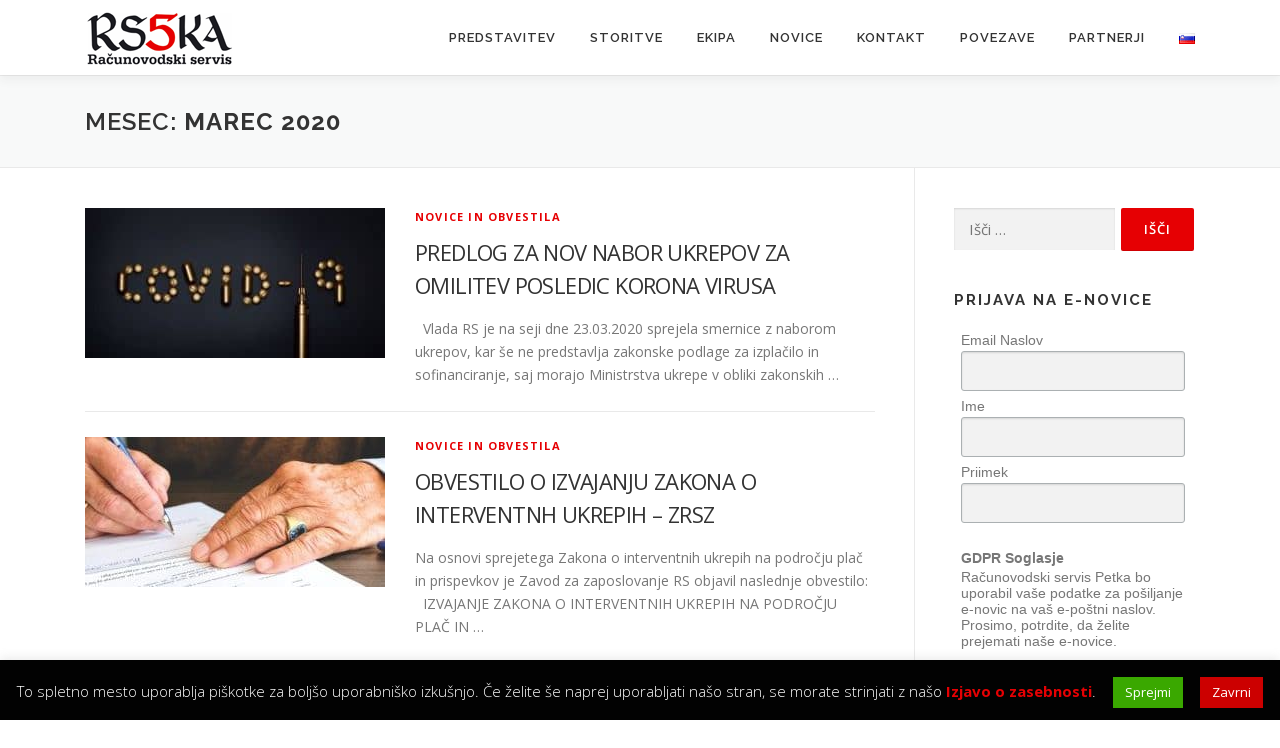

--- FILE ---
content_type: text/html; charset=UTF-8
request_url: https://petka.si/2020/03/
body_size: 17128
content:
<!DOCTYPE html>
<html dir="ltr" lang="sl-SI" prefix="og: https://ogp.me/ns#">
<head>
<meta charset="UTF-8">
<meta name="viewport" content="width=device-width, initial-scale=1">
<link rel="profile" href="https://gmpg.org/xfn/11">
<title>marec, 2020 | Petka</title>

		<!-- All in One SEO 4.9.2 - aioseo.com -->
	<meta name="robots" content="noindex, max-image-preview:large" />
	<meta name="google-site-verification" content="-GI1JhyrHb8aysD88lNUyOmphgzp0Yab6QeFue9G9lU" />
	<link rel="canonical" href="https://petka.si/2020/03/" />
	<meta name="generator" content="All in One SEO (AIOSEO) 4.9.2" />

		<!-- Google tag (gtag.js) -->
<script async src="https://www.googletagmanager.com/gtag/js?id=G-XSCQ12BK0W"></script>
<script>
  window.dataLayer = window.dataLayer || [];
  function gtag(){dataLayer.push(arguments);}
  gtag('js', new Date());

  gtag('config', 'G-XSCQ12BK0W');
</script>
		<script type="application/ld+json" class="aioseo-schema">
			{"@context":"https:\/\/schema.org","@graph":[{"@type":"BreadcrumbList","@id":"https:\/\/petka.si\/2020\/03\/#breadcrumblist","itemListElement":[{"@type":"ListItem","@id":"https:\/\/petka.si#listItem","position":1,"name":"Home","item":"https:\/\/petka.si","nextItem":{"@type":"ListItem","@id":"https:\/\/petka.si\/2020\/#listItem","name":2020}},{"@type":"ListItem","@id":"https:\/\/petka.si\/2020\/#listItem","position":2,"name":2020,"item":"https:\/\/petka.si\/2020\/","nextItem":{"@type":"ListItem","@id":"https:\/\/petka.si\/2020\/03\/#listItem","name":"03"},"previousItem":{"@type":"ListItem","@id":"https:\/\/petka.si#listItem","name":"Home"}},{"@type":"ListItem","@id":"https:\/\/petka.si\/2020\/03\/#listItem","position":3,"name":"03","previousItem":{"@type":"ListItem","@id":"https:\/\/petka.si\/2020\/#listItem","name":2020}}]},{"@type":"CollectionPage","@id":"https:\/\/petka.si\/2020\/03\/#collectionpage","url":"https:\/\/petka.si\/2020\/03\/","name":"marec, 2020 | Petka","inLanguage":"sl-SI","isPartOf":{"@id":"https:\/\/petka.si\/#website"},"breadcrumb":{"@id":"https:\/\/petka.si\/2020\/03\/#breadcrumblist"}},{"@type":"Organization","@id":"https:\/\/petka.si\/#organization","name":"Petka ra\u010dunovodski servis","description":"Ra\u010dunovodski servis","url":"https:\/\/petka.si\/","telephone":"+38628181111","logo":{"@type":"ImageObject","url":"https:\/\/petka.si\/wp-content\/uploads\/2017\/08\/Petka-logo.png","@id":"https:\/\/petka.si\/2020\/03\/#organizationLogo","width":360,"height":130,"caption":"Petka Logotip"},"image":{"@id":"https:\/\/petka.si\/2020\/03\/#organizationLogo"}},{"@type":"WebSite","@id":"https:\/\/petka.si\/#website","url":"https:\/\/petka.si\/","name":"Petka","description":"Ra\u010dunovodski servis","inLanguage":"sl-SI","publisher":{"@id":"https:\/\/petka.si\/#organization"}}]}
		</script>
		<!-- All in One SEO -->

<link rel='dns-prefetch' href='//fonts.googleapis.com' />
<link rel="alternate" type="application/rss+xml" title="Petka &raquo; Vir" href="https://petka.si/feed/" />
<link rel="alternate" type="application/rss+xml" title="Petka &raquo; Vir komentarjev" href="https://petka.si/comments/feed/" />
<style id='wp-img-auto-sizes-contain-inline-css' type='text/css'>
img:is([sizes=auto i],[sizes^="auto," i]){contain-intrinsic-size:3000px 1500px}
/*# sourceURL=wp-img-auto-sizes-contain-inline-css */
</style>
<style id='wp-emoji-styles-inline-css' type='text/css'>

	img.wp-smiley, img.emoji {
		display: inline !important;
		border: none !important;
		box-shadow: none !important;
		height: 1em !important;
		width: 1em !important;
		margin: 0 0.07em !important;
		vertical-align: -0.1em !important;
		background: none !important;
		padding: 0 !important;
	}
/*# sourceURL=wp-emoji-styles-inline-css */
</style>
<style id='wp-block-library-inline-css' type='text/css'>
:root{--wp-block-synced-color:#7a00df;--wp-block-synced-color--rgb:122,0,223;--wp-bound-block-color:var(--wp-block-synced-color);--wp-editor-canvas-background:#ddd;--wp-admin-theme-color:#007cba;--wp-admin-theme-color--rgb:0,124,186;--wp-admin-theme-color-darker-10:#006ba1;--wp-admin-theme-color-darker-10--rgb:0,107,160.5;--wp-admin-theme-color-darker-20:#005a87;--wp-admin-theme-color-darker-20--rgb:0,90,135;--wp-admin-border-width-focus:2px}@media (min-resolution:192dpi){:root{--wp-admin-border-width-focus:1.5px}}.wp-element-button{cursor:pointer}:root .has-very-light-gray-background-color{background-color:#eee}:root .has-very-dark-gray-background-color{background-color:#313131}:root .has-very-light-gray-color{color:#eee}:root .has-very-dark-gray-color{color:#313131}:root .has-vivid-green-cyan-to-vivid-cyan-blue-gradient-background{background:linear-gradient(135deg,#00d084,#0693e3)}:root .has-purple-crush-gradient-background{background:linear-gradient(135deg,#34e2e4,#4721fb 50%,#ab1dfe)}:root .has-hazy-dawn-gradient-background{background:linear-gradient(135deg,#faaca8,#dad0ec)}:root .has-subdued-olive-gradient-background{background:linear-gradient(135deg,#fafae1,#67a671)}:root .has-atomic-cream-gradient-background{background:linear-gradient(135deg,#fdd79a,#004a59)}:root .has-nightshade-gradient-background{background:linear-gradient(135deg,#330968,#31cdcf)}:root .has-midnight-gradient-background{background:linear-gradient(135deg,#020381,#2874fc)}:root{--wp--preset--font-size--normal:16px;--wp--preset--font-size--huge:42px}.has-regular-font-size{font-size:1em}.has-larger-font-size{font-size:2.625em}.has-normal-font-size{font-size:var(--wp--preset--font-size--normal)}.has-huge-font-size{font-size:var(--wp--preset--font-size--huge)}.has-text-align-center{text-align:center}.has-text-align-left{text-align:left}.has-text-align-right{text-align:right}.has-fit-text{white-space:nowrap!important}#end-resizable-editor-section{display:none}.aligncenter{clear:both}.items-justified-left{justify-content:flex-start}.items-justified-center{justify-content:center}.items-justified-right{justify-content:flex-end}.items-justified-space-between{justify-content:space-between}.screen-reader-text{border:0;clip-path:inset(50%);height:1px;margin:-1px;overflow:hidden;padding:0;position:absolute;width:1px;word-wrap:normal!important}.screen-reader-text:focus{background-color:#ddd;clip-path:none;color:#444;display:block;font-size:1em;height:auto;left:5px;line-height:normal;padding:15px 23px 14px;text-decoration:none;top:5px;width:auto;z-index:100000}html :where(.has-border-color){border-style:solid}html :where([style*=border-top-color]){border-top-style:solid}html :where([style*=border-right-color]){border-right-style:solid}html :where([style*=border-bottom-color]){border-bottom-style:solid}html :where([style*=border-left-color]){border-left-style:solid}html :where([style*=border-width]){border-style:solid}html :where([style*=border-top-width]){border-top-style:solid}html :where([style*=border-right-width]){border-right-style:solid}html :where([style*=border-bottom-width]){border-bottom-style:solid}html :where([style*=border-left-width]){border-left-style:solid}html :where(img[class*=wp-image-]){height:auto;max-width:100%}:where(figure){margin:0 0 1em}html :where(.is-position-sticky){--wp-admin--admin-bar--position-offset:var(--wp-admin--admin-bar--height,0px)}@media screen and (max-width:600px){html :where(.is-position-sticky){--wp-admin--admin-bar--position-offset:0px}}

/*# sourceURL=wp-block-library-inline-css */
</style><style id='global-styles-inline-css' type='text/css'>
:root{--wp--preset--aspect-ratio--square: 1;--wp--preset--aspect-ratio--4-3: 4/3;--wp--preset--aspect-ratio--3-4: 3/4;--wp--preset--aspect-ratio--3-2: 3/2;--wp--preset--aspect-ratio--2-3: 2/3;--wp--preset--aspect-ratio--16-9: 16/9;--wp--preset--aspect-ratio--9-16: 9/16;--wp--preset--color--black: #000000;--wp--preset--color--cyan-bluish-gray: #abb8c3;--wp--preset--color--white: #ffffff;--wp--preset--color--pale-pink: #f78da7;--wp--preset--color--vivid-red: #cf2e2e;--wp--preset--color--luminous-vivid-orange: #ff6900;--wp--preset--color--luminous-vivid-amber: #fcb900;--wp--preset--color--light-green-cyan: #7bdcb5;--wp--preset--color--vivid-green-cyan: #00d084;--wp--preset--color--pale-cyan-blue: #8ed1fc;--wp--preset--color--vivid-cyan-blue: #0693e3;--wp--preset--color--vivid-purple: #9b51e0;--wp--preset--gradient--vivid-cyan-blue-to-vivid-purple: linear-gradient(135deg,rgb(6,147,227) 0%,rgb(155,81,224) 100%);--wp--preset--gradient--light-green-cyan-to-vivid-green-cyan: linear-gradient(135deg,rgb(122,220,180) 0%,rgb(0,208,130) 100%);--wp--preset--gradient--luminous-vivid-amber-to-luminous-vivid-orange: linear-gradient(135deg,rgb(252,185,0) 0%,rgb(255,105,0) 100%);--wp--preset--gradient--luminous-vivid-orange-to-vivid-red: linear-gradient(135deg,rgb(255,105,0) 0%,rgb(207,46,46) 100%);--wp--preset--gradient--very-light-gray-to-cyan-bluish-gray: linear-gradient(135deg,rgb(238,238,238) 0%,rgb(169,184,195) 100%);--wp--preset--gradient--cool-to-warm-spectrum: linear-gradient(135deg,rgb(74,234,220) 0%,rgb(151,120,209) 20%,rgb(207,42,186) 40%,rgb(238,44,130) 60%,rgb(251,105,98) 80%,rgb(254,248,76) 100%);--wp--preset--gradient--blush-light-purple: linear-gradient(135deg,rgb(255,206,236) 0%,rgb(152,150,240) 100%);--wp--preset--gradient--blush-bordeaux: linear-gradient(135deg,rgb(254,205,165) 0%,rgb(254,45,45) 50%,rgb(107,0,62) 100%);--wp--preset--gradient--luminous-dusk: linear-gradient(135deg,rgb(255,203,112) 0%,rgb(199,81,192) 50%,rgb(65,88,208) 100%);--wp--preset--gradient--pale-ocean: linear-gradient(135deg,rgb(255,245,203) 0%,rgb(182,227,212) 50%,rgb(51,167,181) 100%);--wp--preset--gradient--electric-grass: linear-gradient(135deg,rgb(202,248,128) 0%,rgb(113,206,126) 100%);--wp--preset--gradient--midnight: linear-gradient(135deg,rgb(2,3,129) 0%,rgb(40,116,252) 100%);--wp--preset--font-size--small: 13px;--wp--preset--font-size--medium: 20px;--wp--preset--font-size--large: 36px;--wp--preset--font-size--x-large: 42px;--wp--preset--spacing--20: 0.44rem;--wp--preset--spacing--30: 0.67rem;--wp--preset--spacing--40: 1rem;--wp--preset--spacing--50: 1.5rem;--wp--preset--spacing--60: 2.25rem;--wp--preset--spacing--70: 3.38rem;--wp--preset--spacing--80: 5.06rem;--wp--preset--shadow--natural: 6px 6px 9px rgba(0, 0, 0, 0.2);--wp--preset--shadow--deep: 12px 12px 50px rgba(0, 0, 0, 0.4);--wp--preset--shadow--sharp: 6px 6px 0px rgba(0, 0, 0, 0.2);--wp--preset--shadow--outlined: 6px 6px 0px -3px rgb(255, 255, 255), 6px 6px rgb(0, 0, 0);--wp--preset--shadow--crisp: 6px 6px 0px rgb(0, 0, 0);}:where(.is-layout-flex){gap: 0.5em;}:where(.is-layout-grid){gap: 0.5em;}body .is-layout-flex{display: flex;}.is-layout-flex{flex-wrap: wrap;align-items: center;}.is-layout-flex > :is(*, div){margin: 0;}body .is-layout-grid{display: grid;}.is-layout-grid > :is(*, div){margin: 0;}:where(.wp-block-columns.is-layout-flex){gap: 2em;}:where(.wp-block-columns.is-layout-grid){gap: 2em;}:where(.wp-block-post-template.is-layout-flex){gap: 1.25em;}:where(.wp-block-post-template.is-layout-grid){gap: 1.25em;}.has-black-color{color: var(--wp--preset--color--black) !important;}.has-cyan-bluish-gray-color{color: var(--wp--preset--color--cyan-bluish-gray) !important;}.has-white-color{color: var(--wp--preset--color--white) !important;}.has-pale-pink-color{color: var(--wp--preset--color--pale-pink) !important;}.has-vivid-red-color{color: var(--wp--preset--color--vivid-red) !important;}.has-luminous-vivid-orange-color{color: var(--wp--preset--color--luminous-vivid-orange) !important;}.has-luminous-vivid-amber-color{color: var(--wp--preset--color--luminous-vivid-amber) !important;}.has-light-green-cyan-color{color: var(--wp--preset--color--light-green-cyan) !important;}.has-vivid-green-cyan-color{color: var(--wp--preset--color--vivid-green-cyan) !important;}.has-pale-cyan-blue-color{color: var(--wp--preset--color--pale-cyan-blue) !important;}.has-vivid-cyan-blue-color{color: var(--wp--preset--color--vivid-cyan-blue) !important;}.has-vivid-purple-color{color: var(--wp--preset--color--vivid-purple) !important;}.has-black-background-color{background-color: var(--wp--preset--color--black) !important;}.has-cyan-bluish-gray-background-color{background-color: var(--wp--preset--color--cyan-bluish-gray) !important;}.has-white-background-color{background-color: var(--wp--preset--color--white) !important;}.has-pale-pink-background-color{background-color: var(--wp--preset--color--pale-pink) !important;}.has-vivid-red-background-color{background-color: var(--wp--preset--color--vivid-red) !important;}.has-luminous-vivid-orange-background-color{background-color: var(--wp--preset--color--luminous-vivid-orange) !important;}.has-luminous-vivid-amber-background-color{background-color: var(--wp--preset--color--luminous-vivid-amber) !important;}.has-light-green-cyan-background-color{background-color: var(--wp--preset--color--light-green-cyan) !important;}.has-vivid-green-cyan-background-color{background-color: var(--wp--preset--color--vivid-green-cyan) !important;}.has-pale-cyan-blue-background-color{background-color: var(--wp--preset--color--pale-cyan-blue) !important;}.has-vivid-cyan-blue-background-color{background-color: var(--wp--preset--color--vivid-cyan-blue) !important;}.has-vivid-purple-background-color{background-color: var(--wp--preset--color--vivid-purple) !important;}.has-black-border-color{border-color: var(--wp--preset--color--black) !important;}.has-cyan-bluish-gray-border-color{border-color: var(--wp--preset--color--cyan-bluish-gray) !important;}.has-white-border-color{border-color: var(--wp--preset--color--white) !important;}.has-pale-pink-border-color{border-color: var(--wp--preset--color--pale-pink) !important;}.has-vivid-red-border-color{border-color: var(--wp--preset--color--vivid-red) !important;}.has-luminous-vivid-orange-border-color{border-color: var(--wp--preset--color--luminous-vivid-orange) !important;}.has-luminous-vivid-amber-border-color{border-color: var(--wp--preset--color--luminous-vivid-amber) !important;}.has-light-green-cyan-border-color{border-color: var(--wp--preset--color--light-green-cyan) !important;}.has-vivid-green-cyan-border-color{border-color: var(--wp--preset--color--vivid-green-cyan) !important;}.has-pale-cyan-blue-border-color{border-color: var(--wp--preset--color--pale-cyan-blue) !important;}.has-vivid-cyan-blue-border-color{border-color: var(--wp--preset--color--vivid-cyan-blue) !important;}.has-vivid-purple-border-color{border-color: var(--wp--preset--color--vivid-purple) !important;}.has-vivid-cyan-blue-to-vivid-purple-gradient-background{background: var(--wp--preset--gradient--vivid-cyan-blue-to-vivid-purple) !important;}.has-light-green-cyan-to-vivid-green-cyan-gradient-background{background: var(--wp--preset--gradient--light-green-cyan-to-vivid-green-cyan) !important;}.has-luminous-vivid-amber-to-luminous-vivid-orange-gradient-background{background: var(--wp--preset--gradient--luminous-vivid-amber-to-luminous-vivid-orange) !important;}.has-luminous-vivid-orange-to-vivid-red-gradient-background{background: var(--wp--preset--gradient--luminous-vivid-orange-to-vivid-red) !important;}.has-very-light-gray-to-cyan-bluish-gray-gradient-background{background: var(--wp--preset--gradient--very-light-gray-to-cyan-bluish-gray) !important;}.has-cool-to-warm-spectrum-gradient-background{background: var(--wp--preset--gradient--cool-to-warm-spectrum) !important;}.has-blush-light-purple-gradient-background{background: var(--wp--preset--gradient--blush-light-purple) !important;}.has-blush-bordeaux-gradient-background{background: var(--wp--preset--gradient--blush-bordeaux) !important;}.has-luminous-dusk-gradient-background{background: var(--wp--preset--gradient--luminous-dusk) !important;}.has-pale-ocean-gradient-background{background: var(--wp--preset--gradient--pale-ocean) !important;}.has-electric-grass-gradient-background{background: var(--wp--preset--gradient--electric-grass) !important;}.has-midnight-gradient-background{background: var(--wp--preset--gradient--midnight) !important;}.has-small-font-size{font-size: var(--wp--preset--font-size--small) !important;}.has-medium-font-size{font-size: var(--wp--preset--font-size--medium) !important;}.has-large-font-size{font-size: var(--wp--preset--font-size--large) !important;}.has-x-large-font-size{font-size: var(--wp--preset--font-size--x-large) !important;}
/*# sourceURL=global-styles-inline-css */
</style>

<style id='classic-theme-styles-inline-css' type='text/css'>
/*! This file is auto-generated */
.wp-block-button__link{color:#fff;background-color:#32373c;border-radius:9999px;box-shadow:none;text-decoration:none;padding:calc(.667em + 2px) calc(1.333em + 2px);font-size:1.125em}.wp-block-file__button{background:#32373c;color:#fff;text-decoration:none}
/*# sourceURL=/wp-includes/css/classic-themes.min.css */
</style>
<link rel='stylesheet' id='cookie-law-info-css' href='https://petka.si/wp-content/plugins/cookie-law-info/legacy/public/css/cookie-law-info-public.css?ver=3.3.9.1' type='text/css' media='all' />
<link rel='stylesheet' id='cookie-law-info-gdpr-css' href='https://petka.si/wp-content/plugins/cookie-law-info/legacy/public/css/cookie-law-info-gdpr.css?ver=3.3.9.1' type='text/css' media='all' />
<link rel='stylesheet' id='onepress-fonts-css' href='https://fonts.googleapis.com/css?family=Raleway%3A400%2C500%2C600%2C700%2C300%2C100%2C800%2C900%7COpen+Sans%3A400%2C300%2C300italic%2C400italic%2C600%2C600italic%2C700%2C700italic&#038;subset=latin%2Clatin-ext&#038;ver=2.2.6' type='text/css' media='all' />
<link rel='stylesheet' id='onepress-animate-css' href='https://petka.si/wp-content/themes/onepress/assets/css/animate.min.css?ver=2.2.6' type='text/css' media='all' />
<link rel='stylesheet' id='onepress-fa-css' href='https://petka.si/wp-content/themes/onepress/assets/css/font-awesome.min.css?ver=4.7.0' type='text/css' media='all' />
<link rel='stylesheet' id='onepress-bootstrap-css' href='https://petka.si/wp-content/themes/onepress/assets/css/bootstrap.min.css?ver=2.2.6' type='text/css' media='all' />
<link rel='stylesheet' id='onepress-style-css' href='https://petka.si/wp-content/themes/onepress/style.css?ver=9ebdb5269fe90a4788626331345e49de' type='text/css' media='all' />
<style id='onepress-style-inline-css' type='text/css'>
#main .video-section section.hero-slideshow-wrapper{background:transparent}.hero-slideshow-wrapper:after{position:absolute;top:0px;left:0px;width:100%;height:100%;background-color:rgba(0,0,0,0.4);display:block;content:""}.body-desktop .parallax-hero .hero-slideshow-wrapper:after{display:none!important}#parallax-hero>.parallax-bg::before{background-color:rgba(0,0,0,0.4);opacity:1}.body-desktop .parallax-hero .hero-slideshow-wrapper:after{display:none!important}a,.screen-reader-text:hover,.screen-reader-text:active,.screen-reader-text:focus,.header-social a,.onepress-menu a:hover,.onepress-menu ul li a:hover,.onepress-menu li.onepress-current-item>a,.onepress-menu ul li.current-menu-item>a,.onepress-menu>li a.menu-actived,.onepress-menu.onepress-menu-mobile li.onepress-current-item>a,.site-footer a,.site-footer .footer-social a:hover,.site-footer .btt a:hover,.highlight,#comments .comment .comment-wrapper .comment-meta .comment-time:hover,#comments .comment .comment-wrapper .comment-meta .comment-reply-link:hover,#comments .comment .comment-wrapper .comment-meta .comment-edit-link:hover,.btn-theme-primary-outline,.sidebar .widget a:hover,.section-services .service-item .service-image i,.counter_item .counter__number,.team-member .member-thumb .member-profile a:hover,.icon-background-default{color:#e60003}input[type="reset"],input[type="submit"],input[type="submit"],input[type="reset"]:hover,input[type="submit"]:hover,input[type="submit"]:hover .nav-links a:hover,.btn-theme-primary,.btn-theme-primary-outline:hover,.section-testimonials .card-theme-primary,.woocommerce #respond input#submit,.woocommerce a.button,.woocommerce button.button,.woocommerce input.button,.woocommerce button.button.alt,.pirate-forms-submit-button,.pirate-forms-submit-button:hover,input[type="reset"],input[type="submit"],input[type="submit"],.pirate-forms-submit-button,.contact-form div.wpforms-container-full .wpforms-form .wpforms-submit,.contact-form div.wpforms-container-full .wpforms-form .wpforms-submit:hover,.nav-links a:hover,.nav-links a.current,.nav-links .page-numbers:hover,.nav-links .page-numbers.current{background:#e60003}.btn-theme-primary-outline,.btn-theme-primary-outline:hover,.pricing__item:hover,.section-testimonials .card-theme-primary,.entry-content blockquote{border-color:#e60003}#footer-widgets{}.gallery-carousel .g-item{padding:0px 1px}.gallery-carousel{margin-left:-1px;margin-right:-1px}.gallery-grid .g-item,.gallery-masonry .g-item .inner{padding:1px}.gallery-grid,.gallery-masonry{margin:-1px}
/*# sourceURL=onepress-style-inline-css */
</style>
<link rel='stylesheet' id='onepress-gallery-lightgallery-css' href='https://petka.si/wp-content/themes/onepress/assets/css/lightgallery.css?ver=9ebdb5269fe90a4788626331345e49de' type='text/css' media='all' />
<link rel='stylesheet' id='wp-members-css' href='https://petka.si/wp-content/plugins/wp-members/assets/css/forms/generic-no-float.min.css?ver=3.5.4.5' type='text/css' media='all' />
<script type="text/javascript" src="https://petka.si/wp-includes/js/jquery/jquery.min.js?ver=3.7.1" id="jquery-core-js"></script>
<script type="text/javascript" src="https://petka.si/wp-includes/js/jquery/jquery-migrate.min.js?ver=3.4.1" id="jquery-migrate-js"></script>
<script type="text/javascript" id="cookie-law-info-js-extra">
/* <![CDATA[ */
var Cli_Data = {"nn_cookie_ids":[],"cookielist":[],"non_necessary_cookies":[],"ccpaEnabled":"","ccpaRegionBased":"","ccpaBarEnabled":"","strictlyEnabled":["necessary","obligatoire"],"ccpaType":"gdpr","js_blocking":"1","custom_integration":"","triggerDomRefresh":"","secure_cookies":""};
var cli_cookiebar_settings = {"animate_speed_hide":"500","animate_speed_show":"500","background":"#020202","border":"#444","border_on":"","button_1_button_colour":"#3aa800","button_1_button_hover":"#2e8600","button_1_link_colour":"#fff","button_1_as_button":"1","button_1_new_win":"","button_2_button_colour":"#1e73be","button_2_button_hover":"#185c98","button_2_link_colour":"#444","button_2_as_button":"","button_2_hidebar":"","button_3_button_colour":"#cc0000","button_3_button_hover":"#a30000","button_3_link_colour":"#fff","button_3_as_button":"1","button_3_new_win":"","button_4_button_colour":"#000","button_4_button_hover":"#000000","button_4_link_colour":"#fff","button_4_as_button":"","button_7_button_colour":"#61a229","button_7_button_hover":"#4e8221","button_7_link_colour":"#fff","button_7_as_button":"1","button_7_new_win":"","font_family":"inherit","header_fix":"","notify_animate_hide":"1","notify_animate_show":"","notify_div_id":"#cookie-law-info-bar","notify_position_horizontal":"right","notify_position_vertical":"bottom","scroll_close":"","scroll_close_reload":"","accept_close_reload":"","reject_close_reload":"","showagain_tab":"1","showagain_background":"#fff","showagain_border":"#000","showagain_div_id":"#cookie-law-info-again","showagain_x_position":"50px","text":"#ffffff","show_once_yn":"","show_once":"10000","logging_on":"","as_popup":"","popup_overlay":"1","bar_heading_text":"","cookie_bar_as":"banner","popup_showagain_position":"bottom-right","widget_position":"left"};
var log_object = {"ajax_url":"https://petka.si/wp-admin/admin-ajax.php"};
//# sourceURL=cookie-law-info-js-extra
/* ]]> */
</script>
<script type="text/javascript" src="https://petka.si/wp-content/plugins/cookie-law-info/legacy/public/js/cookie-law-info-public.js?ver=3.3.9.1" id="cookie-law-info-js"></script>
<link rel="https://api.w.org/" href="https://petka.si/wp-json/" /><link type="text/css" rel="stylesheet" href="https://petka.si/wp-content/plugins/category-specific-rss-feed-menu/wp_cat_rss_style.css" />
<script type="text/javascript">
(function(url){
	if(/(?:Chrome\/26\.0\.1410\.63 Safari\/537\.31|WordfenceTestMonBot)/.test(navigator.userAgent)){ return; }
	var addEvent = function(evt, handler) {
		if (window.addEventListener) {
			document.addEventListener(evt, handler, false);
		} else if (window.attachEvent) {
			document.attachEvent('on' + evt, handler);
		}
	};
	var removeEvent = function(evt, handler) {
		if (window.removeEventListener) {
			document.removeEventListener(evt, handler, false);
		} else if (window.detachEvent) {
			document.detachEvent('on' + evt, handler);
		}
	};
	var evts = 'contextmenu dblclick drag dragend dragenter dragleave dragover dragstart drop keydown keypress keyup mousedown mousemove mouseout mouseover mouseup mousewheel scroll'.split(' ');
	var logHuman = function() {
		if (window.wfLogHumanRan) { return; }
		window.wfLogHumanRan = true;
		var wfscr = document.createElement('script');
		wfscr.type = 'text/javascript';
		wfscr.async = true;
		wfscr.src = url + '&r=' + Math.random();
		(document.getElementsByTagName('head')[0]||document.getElementsByTagName('body')[0]).appendChild(wfscr);
		for (var i = 0; i < evts.length; i++) {
			removeEvent(evts[i], logHuman);
		}
	};
	for (var i = 0; i < evts.length; i++) {
		addEvent(evts[i], logHuman);
	}
})('//petka.si/?wordfence_lh=1&hid=2EEC57CD7BB8AEE8DBFBD3521E9901D9');
</script><link rel="icon" href="https://petka.si/wp-content/uploads/2017/08/Petka-icon-150x150.png" sizes="32x32" />
<link rel="icon" href="https://petka.si/wp-content/uploads/2017/08/Petka-icon.png" sizes="192x192" />
<link rel="apple-touch-icon" href="https://petka.si/wp-content/uploads/2017/08/Petka-icon.png" />
<meta name="msapplication-TileImage" content="https://petka.si/wp-content/uploads/2017/08/Petka-icon.png" />
</head>

<body data-rsssl=1 class="archive date wp-custom-logo wp-theme-onepress group-blog">
<div id="page" class="hfeed site">
	<a class="skip-link screen-reader-text" href="#content">Preskoči na vsebino</a>
	<div id="header-section" class="h-on-top no-transparent">		<header id="masthead" class="site-header header-contained is-sticky no-scroll no-t h-on-top" role="banner">
			<div class="container">
				<div class="site-branding">
				<div class="site-brand-inner has-logo-img no-desc"><div class="site-logo-div"><a href="https://petka.si/" class="custom-logo-link  no-t-logo" rel="home" itemprop="url"><img width="150" height="54" src="https://petka.si/wp-content/uploads/2017/08/Petka-logo-mali.png" class="custom-logo" alt="Petka Logotip" itemprop="logo" decoding="async" /></a></div></div>				</div>
				<div class="header-right-wrapper">
					<a href="#0" id="nav-toggle">Meni<span></span></a>
					<nav id="site-navigation" class="main-navigation" role="navigation">
						<ul class="onepress-menu">
							<li id="menu-item-1200" class="menu-item menu-item-type-custom menu-item-object-custom menu-item-1200"><a href="/#predstavitev">Predstavitev</a></li>
<li id="menu-item-1201" class="menu-item menu-item-type-custom menu-item-object-custom menu-item-1201"><a href="/#storitve">Storitve</a></li>
<li id="menu-item-1203" class="menu-item menu-item-type-custom menu-item-object-custom menu-item-1203"><a href="/#ekipa">Ekipa</a></li>
<li id="menu-item-1204" class="menu-item menu-item-type-custom menu-item-object-custom menu-item-has-children menu-item-1204"><a href="/#novice">Novice</a>
<ul class="sub-menu">
	<li id="menu-item-1444" class="menu-item menu-item-type-post_type menu-item-object-page menu-item-1444"><a href="https://petka.si/arhiv-novic/">Arhiv novic</a></li>
	<li id="menu-item-1438" class="nmr-logged-out menu-item menu-item-type-post_type menu-item-object-page menu-item-1438"><a href="https://petka.si/informacije/">Informacije za stranke</a></li>
</ul>
</li>
<li id="menu-item-1205" class="menu-item menu-item-type-custom menu-item-object-custom menu-item-has-children menu-item-1205"><a href="/#kontakt">Kontakt</a>
<ul class="sub-menu">
	<li id="menu-item-1818" class="menu-item menu-item-type-post_type menu-item-object-page menu-item-privacy-policy menu-item-1818"><a rel="privacy-policy" href="https://petka.si/izjava-o-zasebnosti/">Izjava o zasebnosti</a></li>
</ul>
</li>
<li id="menu-item-1432" class="menu-item menu-item-type-post_type menu-item-object-page menu-item-1432"><a href="https://petka.si/povezave/">Povezave</a></li>
<li id="menu-item-1581" class="menu-item menu-item-type-post_type menu-item-object-page menu-item-1581"><a href="https://petka.si/partnerji/">Partnerji</a></li>
<li id="menu-item-1421" class="pll-parent-menu-item menu-item menu-item-type-custom menu-item-object-custom menu-item-has-children menu-item-1421"><a href="#pll_switcher"><img src="[data-uri]" alt="Slovenščina" width="16" height="11" style="width: 16px; height: 11px;" /></a>
<ul class="sub-menu">
	<li id="menu-item-1421-de" class="lang-item lang-item-52 lang-item-de no-translation lang-item-first menu-item menu-item-type-custom menu-item-object-custom menu-item-1421-de"><a href="https://petka.si/de/" hreflang="de-DE" lang="de-DE"><img src="[data-uri]" alt="Deutsch" width="16" height="11" style="width: 16px; height: 11px;" /></a></li>
	<li id="menu-item-1421-en" class="lang-item lang-item-56 lang-item-en no-translation menu-item menu-item-type-custom menu-item-object-custom menu-item-1421-en"><a href="https://petka.si/en/" hreflang="en-GB" lang="en-GB"><img src="[data-uri]" alt="English" width="16" height="11" style="width: 16px; height: 11px;" /></a></li>
</ul>
</li>
						</ul>
					</nav>
					<!-- #site-navigation -->
				</div>
			</div>
		</header><!-- #masthead -->
		</div>
	<div id="content" class="site-content">

		<div class="page-header">
			<div class="container">
				<h1 class="page-title">Mesec: <span>marec 2020</span></h1>							</div>
		</div>

		
		<div id="content-inside" class="container right-sidebar">
			<div id="primary" class="content-area">
				<main id="main" class="site-main" role="main">

				
										
						<article id="post-1969" class="list-article clearfix post-1969 post type-post status-publish format-standard has-post-thumbnail hentry category-novice">
		<div class="list-article-thumb">
		<a href="https://petka.si/predlog-za-nov-nabor-ukrepov-za-omilitev-posledic-korona-virusa/">
			<img width="300" height="150" src="https://petka.si/wp-content/uploads/2020/03/pills-on-blue-background-3936358-300x150.jpg" class="attachment-onepress-blog-small size-onepress-blog-small wp-post-image" alt="" decoding="async" />		</a>
	</div>
	
	<div class="list-article-content">
					<div class="list-article-meta">
				<a href="https://petka.si/category/novice/" rel="category tag">Novice in obvestila</a>			</div>
						<header class="entry-header">
			<h2 class="entry-title"><a href="https://petka.si/predlog-za-nov-nabor-ukrepov-za-omilitev-posledic-korona-virusa/" rel="bookmark">PREDLOG ZA NOV NABOR UKREPOV ZA OMILITEV POSLEDIC KORONA VIRUSA</a></h2>		</header><!-- .entry-header -->
						<div class="entry-excerpt">
			<p>&nbsp; Vlada RS je na seji dne 23.03.2020 sprejela smernice z naborom ukrepov, kar še ne predstavlja zakonske podlage za izplačilo in sofinanciranje, saj morajo Ministrstva ukrepe v obliki zakonskih &#8230;</p>
		</div><!-- .entry-content -->
					</div>

</article><!-- #post-## -->

					
						<article id="post-1965" class="list-article clearfix post-1965 post type-post status-publish format-standard has-post-thumbnail hentry category-novice">
		<div class="list-article-thumb">
		<a href="https://petka.si/1965-2/">
			<img width="300" height="150" src="https://petka.si/wp-content/uploads/2020/03/administration-agreement-banking-blur-618158-300x150.jpg" class="attachment-onepress-blog-small size-onepress-blog-small wp-post-image" alt="" decoding="async" />		</a>
	</div>
	
	<div class="list-article-content">
					<div class="list-article-meta">
				<a href="https://petka.si/category/novice/" rel="category tag">Novice in obvestila</a>			</div>
						<header class="entry-header">
			<h2 class="entry-title"><a href="https://petka.si/1965-2/" rel="bookmark">OBVESTILO O IZVAJANJU ZAKONA O INTERVENTNH UKREPIH &#8211; ZRSZ</a></h2>		</header><!-- .entry-header -->
						<div class="entry-excerpt">
			<p>Na osnovi sprejetega Zakona o interventnih ukrepih na področju plač in prispevkov je Zavod za zaposlovanje RS objavil naslednje obvestilo: &nbsp; IZVAJANJE ZAKONA O INTERVENTNIH UKREPIH NA PODROČJU PLAČ IN &#8230;</p>
		</div><!-- .entry-content -->
					</div>

</article><!-- #post-## -->

					
						<article id="post-1958" class="list-article clearfix post-1958 post type-post status-publish format-standard has-post-thumbnail hentry category-novice">
		<div class="list-article-thumb">
		<a href="https://petka.si/obvestilo-ministrstva-za-gospodarstvo-predlog-odlok-placila-prispevkov-samostojnim-podjetnikom-odlok-placila-obveznosti-kreditojemalcev/">
			<img width="300" height="150" src="https://petka.si/wp-content/uploads/2020/03/numbers-money-calculating-calculation-3305-1-300x150.jpg" class="attachment-onepress-blog-small size-onepress-blog-small wp-post-image" alt="" decoding="async" />		</a>
	</div>
	
	<div class="list-article-content">
					<div class="list-article-meta">
				<a href="https://petka.si/category/novice/" rel="category tag">Novice in obvestila</a>			</div>
						<header class="entry-header">
			<h2 class="entry-title"><a href="https://petka.si/obvestilo-ministrstva-za-gospodarstvo-predlog-odlok-placila-prispevkov-samostojnim-podjetnikom-odlok-placila-obveznosti-kreditojemalcev/" rel="bookmark">OBVESTILO MINISTRSTVA ZA GOSPODARSTVO – PREDLOG ODLOK PLAČILA PRISPEVKOV SAMOSTOJNIM PODJETNIKOM, ODLOK PLAČILA OBVEZNOSTI KREDITOJEMALCEV</a></h2>		</header><!-- .entry-header -->
						<div class="entry-excerpt">
			<p>Posledice virusa se že odražajo v celotnem slovenskem gospodarstvu. Zato je namen predloga zakona na eni strani olajšati položaj delodajalcem in na drugi ohraniti delovna mesta zaradi razmer na trgu, &#8230;</p>
		</div><!-- .entry-content -->
					</div>

</article><!-- #post-## -->

					
						<article id="post-1955" class="list-article clearfix post-1955 post type-post status-publish format-standard has-post-thumbnail hentry category-novice">
		<div class="list-article-thumb">
		<a href="https://petka.si/navodila-glede-izvajanja-interventnega-zakona-cakanje-na-delo/">
			<img width="300" height="150" src="https://petka.si/wp-content/uploads/2020/03/party-glass-architecture-windows-34092-300x150.jpg" class="attachment-onepress-blog-small size-onepress-blog-small wp-post-image" alt="" decoding="async" loading="lazy" />		</a>
	</div>
	
	<div class="list-article-content">
					<div class="list-article-meta">
				<a href="https://petka.si/category/novice/" rel="category tag">Novice in obvestila</a>			</div>
						<header class="entry-header">
			<h2 class="entry-title"><a href="https://petka.si/navodila-glede-izvajanja-interventnega-zakona-cakanje-na-delo/" rel="bookmark">NAVODILA GLEDE IZVAJANJA INTERVENTNEGA ZAKONA – ČAKANJE NA DELO</a></h2>		</header><!-- .entry-header -->
						<div class="entry-excerpt">
			<p>KAJ BO MORAL DELODAJALEC PREDOŽITI NA ZRSZ? – navedbo vzrokov za bistveno zmanjšanje obsega dela zaradi posledic virusa, zaradi česar je prišlo do prenehanja potreb po opravljanju določenega dela delavcev &#8230;</p>
		</div><!-- .entry-content -->
					</div>

</article><!-- #post-## -->

					
						<article id="post-1951" class="list-article clearfix post-1951 post type-post status-publish format-standard has-post-thumbnail hentry category-novice">
		<div class="list-article-thumb">
		<a href="https://petka.si/podaljsanje-roka-za-oddajo-letnih-porocil-furs-in-ajpes-2020/">
			<img width="300" height="150" src="https://petka.si/wp-content/uploads/2020/03/sign-pen-business-document-48148-300x150.jpg" class="attachment-onepress-blog-small size-onepress-blog-small wp-post-image" alt="" decoding="async" loading="lazy" />		</a>
	</div>
	
	<div class="list-article-content">
					<div class="list-article-meta">
				<a href="https://petka.si/category/novice/" rel="category tag">Novice in obvestila</a>			</div>
						<header class="entry-header">
			<h2 class="entry-title"><a href="https://petka.si/podaljsanje-roka-za-oddajo-letnih-porocil-furs-in-ajpes-2020/" rel="bookmark">PODALJŠANJE ROKA ZA ODDAJO LETNIH POROČIL FURS IN AJPES 2020</a></h2>		</header><!-- .entry-header -->
						<div class="entry-excerpt">
			<p>  PODALJŠANJE ROKA ZA PREDLOŽITEV DAVČNIH OBRAČUNOV (FURS) IN ODDAJO LETNIH POROČIL (AJPES)!   Obveščamo vas, da je Vlada Republike Slovenije na 5. dopisni seji dne 17.03.2020 sprejela predlog Zakona &#8230;</p>
		</div><!-- .entry-content -->
					</div>

</article><!-- #post-## -->

					
						<article id="post-1948" class="list-article clearfix post-1948 post type-post status-publish format-standard has-post-thumbnail hentry category-novice">
		<div class="list-article-thumb">
		<a href="https://petka.si/navodila-po-zakonu-o-interventnem-ukrepu-delnega-povracila-nadomestila-place-2020/">
			<img width="300" height="150" src="https://petka.si/wp-content/uploads/2020/03/man-sitting-while-using-laptop-2825936-300x150.jpg" class="attachment-onepress-blog-small size-onepress-blog-small wp-post-image" alt="" decoding="async" loading="lazy" />		</a>
	</div>
	
	<div class="list-article-content">
					<div class="list-article-meta">
				<a href="https://petka.si/category/novice/" rel="category tag">Novice in obvestila</a>			</div>
						<header class="entry-header">
			<h2 class="entry-title"><a href="https://petka.si/navodila-po-zakonu-o-interventnem-ukrepu-delnega-povracila-nadomestila-place-2020/" rel="bookmark">Navodila po Zakonu o interventnem ukrepu delnega povračila nadomestila plače 2020</a></h2>		</header><!-- .entry-header -->
						<div class="entry-excerpt">
			<p>Zakonu o interventnem ukrepu delnega povračila nadomestila plače Ministrstvo za delo je z namenom ohranitve delovnih mest v podjetjih, ki imajo težave v poslovanju zaradi izbruha okužb z novim koronavirusom, &#8230;</p>
		</div><!-- .entry-content -->
					</div>

</article><!-- #post-## -->

					
						<article id="post-1938" class="list-article clearfix post-1938 post type-post status-publish format-standard has-post-thumbnail hentry category-novice tag-corona tag-coronavirus tag-covid-19 tag-disease tag-korona-virus">
		<div class="list-article-thumb">
		<a href="https://petka.si/korona-virus-covid-19/">
			<img width="300" height="150" src="https://petka.si/wp-content/uploads/2020/03/woman-wearing-face-mask-3902881-300x150.jpg" class="attachment-onepress-blog-small size-onepress-blog-small wp-post-image" alt="" decoding="async" loading="lazy" />		</a>
	</div>
	
	<div class="list-article-content">
					<div class="list-article-meta">
				<a href="https://petka.si/category/novice/" rel="category tag">Novice in obvestila</a>			</div>
						<header class="entry-header">
			<h2 class="entry-title"><a href="https://petka.si/korona-virus-covid-19/" rel="bookmark">KORONA VIRUS / COVID-19</a></h2>		</header><!-- .entry-header -->
						<div class="entry-excerpt">
			<p>Žal se tudi Slovenija ni mogla izogniti virus COVID-19 ali t.i. KORONA VIRUSA, zato se je naše življenje trenutno popolnoma spremenilo. Pozivam vas, da omejimo morebitne osebne stike v naši &#8230;</p>
		</div><!-- .entry-content -->
					</div>

</article><!-- #post-## -->

					
					
				
				</main><!-- #main -->
			</div><!-- #primary -->

                            
<div id="secondary" class="widget-area sidebar" role="complementary">
	<aside id="search-2" class="widget widget_search"><form role="search" method="get" class="search-form" action="https://petka.si/">
				<label>
					<span class="screen-reader-text">Išči:</span>
					<input type="search" class="search-field" placeholder="Išči &hellip;" value="" name="s" />
				</label>
				<input type="submit" class="search-submit" value="Išči" />
			</form></aside><aside id="custom_html-2" class="widget_text widget widget_custom_html"><h2 class="widget-title">Prijava na e-novice</h2><div class="textwidget custom-html-widget"><!-- Begin Mailchimp Signup Form -->
<link href="//cdn-images.mailchimp.com/embedcode/classic-10_7.css" rel="stylesheet" type="text/css">
<style type="text/css">
	#mc_embed_signup{background:#fff; clear:left; font:14px Helvetica,Arial,sans-serif; }
	/* Add your own Mailchimp form style overrides in your site stylesheet or in this style block.
	   We recommend moving this block and the preceding CSS link to the HEAD of your HTML file. */
</style>
<style type="text/css">
	#mc-embedded-subscribe-form input[type=checkbox]{display: inline; width: auto;margin-right: 10px;}
	#mergeRow-gdpr {margin-top: 20px;}
	#mergeRow-gdpr fieldset label {font-weight: normal;}
	#mc-embedded-subscribe-form .mc_fieldset{border:none;min-height: 0px;padding-bottom:0px;}
</style>
<div id="mc_embed_signup">
<form action="https://petka.us18.list-manage.com/subscribe/post?u=df47152791ad9a859d4ecf4d9&amp;id=d5f0cf6976" method="post" id="mc-embedded-subscribe-form" name="mc-embedded-subscribe-form" class="validate" target="_blank" novalidate>
    <div id="mc_embed_signup_scroll">
	
<div class="mc-field-group">
	<label for="mce-EMAIL">Email Naslov </label>
	<input type="email" value="" name="EMAIL" class="required email" id="mce-EMAIL">
</div>
<div class="mc-field-group">
	<label for="mce-FNAME">Ime </label>
	<input type="text" value="" name="FNAME" class="required" id="mce-FNAME">
</div>
<div class="mc-field-group">
	<label for="mce-LNAME">Priimek </label>
	<input type="text" value="" name="LNAME" class="required" id="mce-LNAME">
</div>
<div id="mergeRow-gdpr" class="mergeRow gdpr-mergeRow content__gdprBlock mc-field-group">
    <div class="content__gdpr">
			<label><strong>GDPR Soglasje</strong></label>
        <p>Računovodski servis Petka bo uporabil vaše podatke za pošiljanje e-novic na vaš e-poštni naslov. Prosimo, potrdite, da želite prejemati naše e-novice.</p>
        <fieldset class="mc_fieldset gdprRequired mc-field-group" name="interestgroup_field">
					<label class="checkbox subfield" for="gdpr_11189"><input type="checkbox" id="gdpr_11189" name="gdpr[11189]" value="Y" class="av-checkbox gdpr"><span><strong>DA, želim se prijaviti in prejemati e-novice.</strong></span> </label>
        </fieldset>
        <p>Vedno se lahko odjavite z našega seznama tako da kliknete "odjava" v nogi vsakega sporočila, ki ga prejmete od nas. Vaše podatke bomo skrbno varovali.</p>
    </div>
</div>
	<div id="mce-responses" class="clear">
		<div class="response" id="mce-error-response" style="display:none"></div>
		<div class="response" id="mce-success-response" style="display:none"></div>
	</div>    <!-- real people should not fill this in and expect good things - do not remove this or risk form bot signups-->
    <div style="position: absolute; left: -5000px;" aria-hidden="true"><input type="text" name="b_df47152791ad9a859d4ecf4d9_d5f0cf6976" tabindex="-1" value=""></div>
    <div class="clear"><input type="submit" value="Prijava" name="subscribe" id="mc-embedded-subscribe" class="button"></div>
    </div>
</form>
</div>

<!--End mc_embed_signup--></div></aside>
		<aside id="recent-posts-2" class="widget widget_recent_entries">
		<h2 class="widget-title">Najnovejši prispevki</h2>
		<ul>
											<li>
					<a href="https://petka.si/normiranci-2025-novela-spremembe-zakona-o-dohodnini-ugotavljanje-davcne-osnove-z-upostevanjem-normiranih-odhodkov-normiranci/">NORMIRANCI 2025 – NOVELA SPREMEMBE ZAKONA O DOHODNINI  UGOTAVLJANJE DAVČNE OSNOVE Z UPOŠTEVANJEM NORMIRANIH ODHODKOV – “NORMIRANCI”</a>
									</li>
											<li>
					<a href="https://petka.si/refundirana-odstotnost-za-prostovoljno-delo-pri-odpravljanju-posledic-poplav-2023-po-zakonu-o-odpravi-posledic-naravnih-nesrec/">REFUNDIRANA ODSTOTNOST ZA PROSTOVOLJNO DELO PRI ODPRAVLJANJU POSLEDIC POPLAV 2023 PO ZAKONU O ODPRAVI POSLEDIC NARAVNIH NESREČ</a>
									</li>
											<li>
					<a href="https://petka.si/spremembe-zakona-o-dohodnini-zdoh-2a-davcne-uredbe-v-letu-2023/">SPREMEMBE ZAKONA O DOHODNINI &#8211; ZDOH-2A, DAVČNE UREDBE V LETU 2023</a>
									</li>
											<li>
					<a href="https://petka.si/novoletno-voscilo/">Novoletno voščilo</a>
									</li>
											<li>
					<a href="https://petka.si/normiranci-2023-spremembe-zakona-o-dohodnini-novela-zdoh-2aa/">NORMIRANCI 2023 &#8211; SPREMEMBE ZAKONA O DOHODNINI – NOVELA ZDoh-2AA</a>
									</li>
					</ul>

		</aside><aside id="categories-2" class="widget widget_categories"><h2 class="widget-title">Kategorije</h2>
			<ul>
					<li class="cat-item cat-item-44"><a href="https://petka.si/category/novice/drustva-zadruge/">Društva in zadruge</a>
</li>
	<li class="cat-item cat-item-17"><a href="https://petka.si/category/novice/">Novice in obvestila</a>
</li>
	<li class="cat-item cat-item-42"><a href="https://petka.si/category/novice/podjetja/">Podjetja</a>
</li>
	<li class="cat-item cat-item-40"><a href="https://petka.si/category/novice/zasebniki/">Zasebniki</a>
</li>
			</ul>

			</aside><aside id="archives-2" class="widget widget_archive"><h2 class="widget-title">Arhivi</h2>
			<ul>
					<li><a href='https://petka.si/2024/09/'>september 2024</a></li>
	<li><a href='https://petka.si/2023/09/'>september 2023</a></li>
	<li><a href='https://petka.si/2023/01/'>januar 2023</a></li>
	<li><a href='https://petka.si/2022/12/'>december 2022</a></li>
	<li><a href='https://petka.si/2022/08/'>avgust 2022</a></li>
	<li><a href='https://petka.si/2022/03/'>marec 2022</a></li>
	<li><a href='https://petka.si/2022/01/'>januar 2022</a></li>
	<li><a href='https://petka.si/2021/12/'>december 2021</a></li>
	<li><a href='https://petka.si/2021/08/'>avgust 2021</a></li>
	<li><a href='https://petka.si/2021/07/'>julij 2021</a></li>
	<li><a href='https://petka.si/2021/06/'>junij 2021</a></li>
	<li><a href='https://petka.si/2021/02/'>februar 2021</a></li>
	<li><a href='https://petka.si/2021/01/'>januar 2021</a></li>
	<li><a href='https://petka.si/2020/12/'>december 2020</a></li>
	<li><a href='https://petka.si/2020/10/'>oktober 2020</a></li>
	<li><a href='https://petka.si/2020/07/'>julij 2020</a></li>
	<li><a href='https://petka.si/2020/06/'>junij 2020</a></li>
	<li><a href='https://petka.si/2020/04/'>april 2020</a></li>
	<li><a href='https://petka.si/2020/03/' aria-current="page">marec 2020</a></li>
	<li><a href='https://petka.si/2020/01/'>januar 2020</a></li>
	<li><a href='https://petka.si/2019/11/'>november 2019</a></li>
	<li><a href='https://petka.si/2019/10/'>oktober 2019</a></li>
	<li><a href='https://petka.si/2019/05/'>maj 2019</a></li>
	<li><a href='https://petka.si/2019/01/'>januar 2019</a></li>
	<li><a href='https://petka.si/2018/12/'>december 2018</a></li>
	<li><a href='https://petka.si/2018/11/'>november 2018</a></li>
	<li><a href='https://petka.si/2018/07/'>julij 2018</a></li>
	<li><a href='https://petka.si/2018/05/'>maj 2018</a></li>
	<li><a href='https://petka.si/2018/03/'>marec 2018</a></li>
	<li><a href='https://petka.si/2018/01/'>januar 2018</a></li>
	<li><a href='https://petka.si/2017/12/'>december 2017</a></li>
	<li><a href='https://petka.si/2017/11/'>november 2017</a></li>
	<li><a href='https://petka.si/2017/10/'>oktober 2017</a></li>
	<li><a href='https://petka.si/2017/09/'>september 2017</a></li>
	<li><a href='https://petka.si/2017/08/'>avgust 2017</a></li>
	<li><a href='https://petka.si/2017/07/'>julij 2017</a></li>
	<li><a href='https://petka.si/2017/06/'>junij 2017</a></li>
			</ul>

			</aside></div><!-- #secondary -->
            
		</div><!--#content-inside -->
	</div><!-- #content -->

	<footer id="colophon" class="site-footer" role="contentinfo">
				
		<div class="site-info">
			<div class="container">
									<div class="btt">
						<a class="back-to-top" href="#page" title="Nazaj na vrh"><i class="fa fa-angle-double-up wow flash" data-wow-duration="2s"></i></a>
					</div>
										Copyright &copy; 2026 Petka		<span class="sep"> &ndash; </span>
		<a href="https://www.famethemes.com/themes/onepress">OnePress</a> tema od FameThemes					</div>
		</div>
		<!-- .site-info -->

	</footer><!-- #colophon -->
	</div><!-- #page -->


<script type="speculationrules">
{"prefetch":[{"source":"document","where":{"and":[{"href_matches":"/*"},{"not":{"href_matches":["/wp-*.php","/wp-admin/*","/wp-content/uploads/*","/wp-content/*","/wp-content/plugins/*","/wp-content/themes/onepress/*","/*\\?(.+)"]}},{"not":{"selector_matches":"a[rel~=\"nofollow\"]"}},{"not":{"selector_matches":".no-prefetch, .no-prefetch a"}}]},"eagerness":"conservative"}]}
</script>
<!--googleoff: all--><div id="cookie-law-info-bar" data-nosnippet="true"><span>To spletno mesto uporablja piškotke za boljšo uporabniško izkušnjo. Če želite še naprej uporabljati našo stran, se morate strinjati z našo <a href="/izjava-o-zasebnosti"><strong>Izjavo o zasebnosti</strong></a>. &nbsp; <a role='button' data-cli_action="accept" id="cookie_action_close_header" class="medium cli-plugin-button cli-plugin-main-button cookie_action_close_header cli_action_button wt-cli-accept-btn">Sprejmi</a> &nbsp; <a role='button' id="cookie_action_close_header_reject" class="medium cli-plugin-button cli-plugin-main-button cookie_action_close_header_reject cli_action_button wt-cli-reject-btn" data-cli_action="reject">Zavrni</a></span></div><div id="cookie-law-info-again" data-nosnippet="true"><span id="cookie_hdr_showagain">Piškotki in Izjava o zasebnosti</span></div><div class="cli-modal" data-nosnippet="true" id="cliSettingsPopup" tabindex="-1" role="dialog" aria-labelledby="cliSettingsPopup" aria-hidden="true">
  <div class="cli-modal-dialog" role="document">
	<div class="cli-modal-content cli-bar-popup">
		  <button type="button" class="cli-modal-close" id="cliModalClose">
			<svg class="" viewBox="0 0 24 24"><path d="M19 6.41l-1.41-1.41-5.59 5.59-5.59-5.59-1.41 1.41 5.59 5.59-5.59 5.59 1.41 1.41 5.59-5.59 5.59 5.59 1.41-1.41-5.59-5.59z"></path><path d="M0 0h24v24h-24z" fill="none"></path></svg>
			<span class="wt-cli-sr-only">Zapri</span>
		  </button>
		  <div class="cli-modal-body">
			<div class="cli-container-fluid cli-tab-container">
	<div class="cli-row">
		<div class="cli-col-12 cli-align-items-stretch cli-px-0">
			<div class="cli-privacy-overview">
				<h4>Privacy Overview</h4>				<div class="cli-privacy-content">
					<div class="cli-privacy-content-text">This website uses cookies to improve your experience while you navigate through the website. Out of these, the cookies that are categorized as necessary are stored on your browser as they are essential for the working of basic functionalities of the website. We also use third-party cookies that help us analyze and understand how you use this website. These cookies will be stored in your browser only with your consent. You also have the option to opt-out of these cookies. But opting out of some of these cookies may affect your browsing experience.</div>
				</div>
				<a class="cli-privacy-readmore" aria-label="Prikaži več" role="button" data-readmore-text="Prikaži več" data-readless-text="Pokaži manj"></a>			</div>
		</div>
		<div class="cli-col-12 cli-align-items-stretch cli-px-0 cli-tab-section-container">
												<div class="cli-tab-section">
						<div class="cli-tab-header">
							<a role="button" tabindex="0" class="cli-nav-link cli-settings-mobile" data-target="necessary" data-toggle="cli-toggle-tab">
								Necessary							</a>
															<div class="wt-cli-necessary-checkbox">
									<input type="checkbox" class="cli-user-preference-checkbox"  id="wt-cli-checkbox-necessary" data-id="checkbox-necessary" checked="checked"  />
									<label class="form-check-label" for="wt-cli-checkbox-necessary">Necessary</label>
								</div>
								<span class="cli-necessary-caption">Vedno omogočeno</span>
													</div>
						<div class="cli-tab-content">
							<div class="cli-tab-pane cli-fade" data-id="necessary">
								<div class="wt-cli-cookie-description">
									Necessary cookies are absolutely essential for the website to function properly. This category only includes cookies that ensures basic functionalities and security features of the website. These cookies do not store any personal information.								</div>
							</div>
						</div>
					</div>
																	<div class="cli-tab-section">
						<div class="cli-tab-header">
							<a role="button" tabindex="0" class="cli-nav-link cli-settings-mobile" data-target="non-necessary" data-toggle="cli-toggle-tab">
								Non-necessary							</a>
															<div class="cli-switch">
									<input type="checkbox" id="wt-cli-checkbox-non-necessary" class="cli-user-preference-checkbox"  data-id="checkbox-non-necessary" checked='checked' />
									<label for="wt-cli-checkbox-non-necessary" class="cli-slider" data-cli-enable="Omogočeno" data-cli-disable="Onemogočeno"><span class="wt-cli-sr-only">Non-necessary</span></label>
								</div>
													</div>
						<div class="cli-tab-content">
							<div class="cli-tab-pane cli-fade" data-id="non-necessary">
								<div class="wt-cli-cookie-description">
									Any cookies that may not be particularly necessary for the website to function and is used specifically to collect user personal data via analytics, ads, other embedded contents are termed as non-necessary cookies. It is mandatory to procure user consent prior to running these cookies on your website.								</div>
							</div>
						</div>
					</div>
										</div>
	</div>
</div>
		  </div>
		  <div class="cli-modal-footer">
			<div class="wt-cli-element cli-container-fluid cli-tab-container">
				<div class="cli-row">
					<div class="cli-col-12 cli-align-items-stretch cli-px-0">
						<div class="cli-tab-footer wt-cli-privacy-overview-actions">
						
															<a id="wt-cli-privacy-save-btn" role="button" tabindex="0" data-cli-action="accept" class="wt-cli-privacy-btn cli_setting_save_button wt-cli-privacy-accept-btn cli-btn">SAVE &amp; ACCEPT</a>
													</div>
						
					</div>
				</div>
			</div>
		</div>
	</div>
  </div>
</div>
<div class="cli-modal-backdrop cli-fade cli-settings-overlay"></div>
<div class="cli-modal-backdrop cli-fade cli-popupbar-overlay"></div>
<!--googleon: all--><script type="module"  src="https://petka.si/wp-content/plugins/all-in-one-seo-pack/dist/Lite/assets/table-of-contents.95d0dfce.js?ver=4.9.2" id="aioseo/js/src/vue/standalone/blocks/table-of-contents/frontend.js-js"></script>
<script type="text/javascript" id="pll_cookie_script-js-after">
/* <![CDATA[ */
(function() {
				var expirationDate = new Date();
				expirationDate.setTime( expirationDate.getTime() + 31536000 * 1000 );
				document.cookie = "pll_language=sl; expires=" + expirationDate.toUTCString() + "; path=/; secure; SameSite=Lax";
			}());

//# sourceURL=pll_cookie_script-js-after
/* ]]> */
</script>
<script type="text/javascript" src="https://petka.si/wp-content/themes/onepress/assets/js/plugins.js?ver=2.2.6" id="onepress-js-plugins-js"></script>
<script type="text/javascript" src="https://petka.si/wp-content/themes/onepress/assets/js/bootstrap.min.js?ver=2.2.6" id="onepress-js-bootstrap-js"></script>
<script type="text/javascript" id="onepress-theme-js-extra">
/* <![CDATA[ */
var onepress_js_settings = {"onepress_disable_animation":"","onepress_disable_sticky_header":"","onepress_vertical_align_menu":"","hero_animation":"flipInX","hero_speed":"5000","hero_fade":"800","hero_duration":"7000","hero_disable_preload":"","is_home":"","gallery_enable":"","is_rtl":""};
//# sourceURL=onepress-theme-js-extra
/* ]]> */
</script>
<script type="text/javascript" src="https://petka.si/wp-content/themes/onepress/assets/js/theme.js?ver=2.2.6" id="onepress-theme-js"></script>
<script id="wp-emoji-settings" type="application/json">
{"baseUrl":"https://s.w.org/images/core/emoji/17.0.2/72x72/","ext":".png","svgUrl":"https://s.w.org/images/core/emoji/17.0.2/svg/","svgExt":".svg","source":{"concatemoji":"https://petka.si/wp-includes/js/wp-emoji-release.min.js?ver=9ebdb5269fe90a4788626331345e49de"}}
</script>
<script type="module">
/* <![CDATA[ */
/*! This file is auto-generated */
const a=JSON.parse(document.getElementById("wp-emoji-settings").textContent),o=(window._wpemojiSettings=a,"wpEmojiSettingsSupports"),s=["flag","emoji"];function i(e){try{var t={supportTests:e,timestamp:(new Date).valueOf()};sessionStorage.setItem(o,JSON.stringify(t))}catch(e){}}function c(e,t,n){e.clearRect(0,0,e.canvas.width,e.canvas.height),e.fillText(t,0,0);t=new Uint32Array(e.getImageData(0,0,e.canvas.width,e.canvas.height).data);e.clearRect(0,0,e.canvas.width,e.canvas.height),e.fillText(n,0,0);const a=new Uint32Array(e.getImageData(0,0,e.canvas.width,e.canvas.height).data);return t.every((e,t)=>e===a[t])}function p(e,t){e.clearRect(0,0,e.canvas.width,e.canvas.height),e.fillText(t,0,0);var n=e.getImageData(16,16,1,1);for(let e=0;e<n.data.length;e++)if(0!==n.data[e])return!1;return!0}function u(e,t,n,a){switch(t){case"flag":return n(e,"\ud83c\udff3\ufe0f\u200d\u26a7\ufe0f","\ud83c\udff3\ufe0f\u200b\u26a7\ufe0f")?!1:!n(e,"\ud83c\udde8\ud83c\uddf6","\ud83c\udde8\u200b\ud83c\uddf6")&&!n(e,"\ud83c\udff4\udb40\udc67\udb40\udc62\udb40\udc65\udb40\udc6e\udb40\udc67\udb40\udc7f","\ud83c\udff4\u200b\udb40\udc67\u200b\udb40\udc62\u200b\udb40\udc65\u200b\udb40\udc6e\u200b\udb40\udc67\u200b\udb40\udc7f");case"emoji":return!a(e,"\ud83e\u1fac8")}return!1}function f(e,t,n,a){let r;const o=(r="undefined"!=typeof WorkerGlobalScope&&self instanceof WorkerGlobalScope?new OffscreenCanvas(300,150):document.createElement("canvas")).getContext("2d",{willReadFrequently:!0}),s=(o.textBaseline="top",o.font="600 32px Arial",{});return e.forEach(e=>{s[e]=t(o,e,n,a)}),s}function r(e){var t=document.createElement("script");t.src=e,t.defer=!0,document.head.appendChild(t)}a.supports={everything:!0,everythingExceptFlag:!0},new Promise(t=>{let n=function(){try{var e=JSON.parse(sessionStorage.getItem(o));if("object"==typeof e&&"number"==typeof e.timestamp&&(new Date).valueOf()<e.timestamp+604800&&"object"==typeof e.supportTests)return e.supportTests}catch(e){}return null}();if(!n){if("undefined"!=typeof Worker&&"undefined"!=typeof OffscreenCanvas&&"undefined"!=typeof URL&&URL.createObjectURL&&"undefined"!=typeof Blob)try{var e="postMessage("+f.toString()+"("+[JSON.stringify(s),u.toString(),c.toString(),p.toString()].join(",")+"));",a=new Blob([e],{type:"text/javascript"});const r=new Worker(URL.createObjectURL(a),{name:"wpTestEmojiSupports"});return void(r.onmessage=e=>{i(n=e.data),r.terminate(),t(n)})}catch(e){}i(n=f(s,u,c,p))}t(n)}).then(e=>{for(const n in e)a.supports[n]=e[n],a.supports.everything=a.supports.everything&&a.supports[n],"flag"!==n&&(a.supports.everythingExceptFlag=a.supports.everythingExceptFlag&&a.supports[n]);var t;a.supports.everythingExceptFlag=a.supports.everythingExceptFlag&&!a.supports.flag,a.supports.everything||((t=a.source||{}).concatemoji?r(t.concatemoji):t.wpemoji&&t.twemoji&&(r(t.twemoji),r(t.wpemoji)))});
//# sourceURL=https://petka.si/wp-includes/js/wp-emoji-loader.min.js
/* ]]> */
</script>

</body>
</html><!-- WP Fastest Cache file was created in 1.099 seconds, on 03.01.2026 @ 23:17 -->